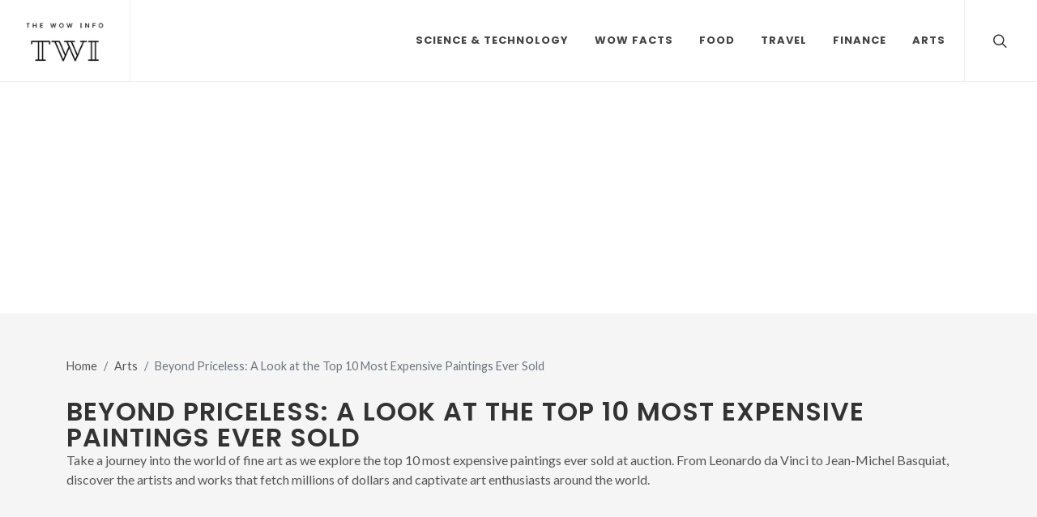

--- FILE ---
content_type: text/html; charset=utf-8
request_url: https://www.thewowinfo.com/arts/beyond-priceless-a-look-at-the-top-10-most-expensive-paintings-ever-sold/
body_size: 14807
content:
<!DOCTYPE html>
<html dir="ltr" lang="en-US">
<head>
    <script async crossorigin="anonymous" src="https://pagead2.googlesyndication.com/pagead/js/adsbygoogle.js?client=ca-pub-8361440704611418"></script>
<script async>    (function(c,l,a,r,i,t,y){        c[a]=c[a]||function(){(c[a].q=c[a].q||[]).push(arguments)};        t=l.createElement(r);t.async=1;t.src="https://www.clarity.ms/tag/"+i+"?ref=bwt";        y=l.getElementsByTagName(r)[0];y.parentNode.insertBefore(t,y);    })(window, document, "clarity", "script", "gx1jxod88e");</script>
<script async nonce="2dYUZ1bgZyh9AM7GZDRGMQ" src="https://fundingchoicesmessages.google.com/i/pub-8361440704611418?ers=1"></script>
<script async nonce="2dYUZ1bgZyh9AM7GZDRGMQ">(function() {function signalGooglefcPresent() {if (!window.frames['googlefcPresent']) {if (document.body) {const iframe = document.createElement('iframe'); iframe.style = 'width: 0; height: 0; border: none; z-index: -1000; left: -1000px; top: -1000px;'; iframe.style.display = 'none'; iframe.name = 'googlefcPresent'; document.body.appendChild(iframe);} else {setTimeout(signalGooglefcPresent, 0);}}}signalGooglefcPresent();})();</script>
<script defer src="/scripts/plugins.min.js"></script>
<script defer src="/scripts/functions.js"></script>
<script defer src="https://cdnjs.cloudflare.com/ajax/libs/jquery-ajax-unobtrusive/3.2.6/jquery.unobtrusive-ajax.min.js"></script>
<script src="https://cdnjs.cloudflare.com/ajax/libs/jquery/3.6.4/jquery.min.js"></script>
<link rel="icon" type="image/x-icon" href="/favicon.ico" />
<link rel="shortcut icon" type="image/x-icon" href="/favicon.ico" />

    <meta http-equiv="content-type" content="text/html; charset=utf-8" />
    <meta name='keywords' content="Top 10, Most Expensive Paintings, Top 10 Most Expensive Paintings, expensive paintings, paintings, Leonardo da Vinci, Paul Cézanne, Pablo Picasso, Amedeo Modigliani, Jackson Pollock, Willem de Kooning, Mark Rothko, Roy Lichtenstein, Jean-Michel Basquiat">
    <meta name='description' content="Top 10 Most Expensive Paintings Ever Sold">
    <meta name="author" content="thewowinfo.com" />
    <meta name="viewport" content="width=device-width, initial-scale=1" />


    <meta property='og:title' content="Top 10 Most Expensive Paintings Ever Sold">
    <meta property='og:type' content='article'>
    <meta property='og:url' content="https://www.thewowinfo.com/arts/beyond-priceless-a-look-at-the-top-10-most-expensive-paintings-ever-sold/">
    <meta property='og:image' content="https://ik.imagekit.io/imageserver/ytrbw5te/salvator-mundi.jpg?tr=w-1200,h-630,q-50">
    <meta property='og:site_name' content='thewowinfo.com'>
    <meta property='og:description' content="Top 10 Most Expensive Paintings Ever Sold">
    
    <!-- Twitter Meta Tags -->
  <meta name="twitter:card" content="summary_large_image">
  <meta property="twitter:domain" content="thewowinfo.com">
  <meta property="twitter:url" content="https://www.thewowinfo.com/arts/beyond-priceless-a-look-at-the-top-10-most-expensive-paintings-ever-sold/">
  <meta name="twitter:title" content="Top 10 Most Expensive Paintings Ever Sold">
  <meta name="twitter:description" content="Top 10 Most Expensive Paintings Ever Sold">
  <meta name="twitter:image" content="https://ik.imagekit.io/imageserver/ytrbw5te/salvator-mundi.jpg?tr=w-1200,h-630,q-50">
<!-- Twitter Meta Tags -->

    <link rel="stylesheet" type="text/css" href="https://fonts.googleapis.com/css?family=Lato:300,400,400i,700|Poppins:300,400,500,600,700|PT&#x2B;Serif:400,400i&amp;display=swap" />
    <link rel="stylesheet" type="text/css" href="/css/bootstrap.css" />
    <link rel="stylesheet" type="text/css" href="/css/style.css" />
    <link rel="stylesheet" type="text/css" href="/css/dark.css" />
    <link rel="stylesheet" type="text/css" href="/css/font-icons.css" />
    <link rel="stylesheet" type="text/css" href="/css/magnific-popup.css" />
    

    <link rel="stylesheet" type="text/css" href="/css/custom.css" />
    <meta name="viewport" content="width=device-width, initial-scale=1" />

    <title>Top 10 Most Expensive Paintings Ever Sold</title>
    <link rel="canonical" href="https://www.thewowinfo.com/arts/beyond-priceless-a-look-at-the-top-10-most-expensive-paintings-ever-sold/" />

    
</head>

<body class="stretched">

    <div id="wrapper" class="clearfix">


        <header id="header" class="full-header">
            <div id="header-wrap">
                <div class="container">
                    <div class="header-row">
                        <div id="logo">
                            <a href="/" class="standard-logo" data-dark-logo="https://ik.imagekit.io/imageserver/vy3pvkbj/twi_logo.png?tr=w-120"><img loading="lazy" src="https://ik.imagekit.io/imageserver/vy3pvkbj/twi_logo.png?tr=w-120" alt="Logo"></a>
                            <a href="/" class="retina-logo" data-dark-logo="https://ik.imagekit.io/imageserver/vy3pvkbj/twi_logo.png?tr=w-120"><img loading="lazy" src="https://ik.imagekit.io/imageserver/vy3pvkbj/twi_logo.png?tr=w-120" alt="Logo"></a>
                        </div>

                        <div class="header-misc">

                            <div id="top-search" class="header-misc-icon">
                                <a href="#" id="top-search-trigger"><i class="icon-line-search"></i><i class="icon-line-cross"></i></a>
                            </div>



                        </div>

                        <div id="primary-menu-trigger">
                            <svg class="svg-trigger" viewBox="0 0 100 100"><path d="m 30,33 h 40 c 3.722839,0 7.5,3.126468 7.5,8.578427 0,5.451959 -2.727029,8.421573 -7.5,8.421573 h -20"></path><path d="m 30,50 h 40"></path><path d="m 70,67 h -40 c 0,0 -7.5,-0.802118 -7.5,-8.365747 0,-7.563629 7.5,-8.634253 7.5,-8.634253 h 20"></path></svg>
                        </div>

                        <nav class="primary-menu">

                            <ul class="menu-container">
                                
                                <!--<li class="menu-item current"><a class="menu-link" href="#"><div>Home</div></a></li>-->
                                    <li class="menu-item"><a class="menu-link" href="/science-technology/"><div>Science &amp; Technology</div></a></li>
                                    <li class="menu-item"><a class="menu-link" href="/wow-facts/"><div>Wow Facts</div></a></li>
                                    <li class="menu-item"><a class="menu-link" href="/food/"><div>Food</div></a></li>
                                    <li class="menu-item"><a class="menu-link" href="/travel/"><div>Travel</div></a></li>
                                    <li class="menu-item"><a class="menu-link" href="/finance/"><div>Finance</div></a></li>
                                    <li class="menu-item"><a class="menu-link" href="/arts/"><div>Arts</div></a></li>
                                
                            </ul>

                        </nav>
                        <form class="top-search-form" action="/search" method="get">
                            <input type="text" name="keyword" class="form-control" value="" placeholder="Type &amp; Hit Enter.." autocomplete="off">
                        </form>
                    </div>
                </div>
            </div>
            <div class="header-wrap-clone"></div>
        </header>
        
         <div class="container clearfix">
<!-- Master Below Header v2 -->
<ins class="adsbygoogle"
     style="display:inline-block;width:1200px;height:90px"
     data-ad-client="ca-pub-8361440704611418"
     data-ad-slot="2335502538"></ins>
<script>
     (adsbygoogle = window.adsbygoogle || []).push({});
</script>
</div> 


        <section id="page-title">

            <div class="container clearfix" style=" margin-bottom: 20px; ">
               
               <ol class="breadcrumb">

                        <li class="breadcrumb-item"><a href="/">Home</a></li>
                        <li class="breadcrumb-item"><a href="/arts/">Arts</a></li>
                    <li class="breadcrumb-item active" aria-current="page">Beyond Priceless: A Look at the Top 10 Most Expensive Paintings Ever Sold</li>

                </ol>
                
                
            </div>
             <div class="container clearfix">
                 <h1>Beyond Priceless: A Look at the Top 10 Most Expensive Paintings Ever Sold</h1>
                  </div>
                 
            <div class="container clearfix">
                <p>Take a journey into the world of fine art as we explore the top 10 most expensive paintings ever sold at auction. From Leonardo da Vinci to Jean-Michel Basquiat, discover the artists and works that fetch millions of dollars and captivate art enthusiasts around the world.</p>
            </div>



        </section>
        
         <div class="container clearfix">
        <!-- Below Title Blog Item and List v2 -->
<ins class="adsbygoogle"
     style="display:block"
     data-ad-client="ca-pub-8361440704611418"
     data-ad-slot="1952359158"
     data-ad-format="auto"
     data-full-width-responsive="true"></ins>
<script>
     (adsbygoogle = window.adsbygoogle || []).push({});
</script>
        </div> 
        <section id="content">
            <div class="content-wrap">
                <div class="container clearfix">

                    <div class="row gutter-40 col-mb-80">

                        <div class="postcontent col-lg-9">

                            
<style>

.sensitive-img {
  filter: saturate(0) blur(7px);
}
.single-post .entry-image img{ display: none}
</style>
<article data-clarity-region="article" id="Article-Main">
    
<div class="single-post mb-0">

    <div class="entry clearfix">
        
        <div class="entry-content" style="margin-bottom: 10px">
            <!-- ShareThis BEGIN -->
            <div class="sharethis-inline-share-buttons"></div>
            <!-- ShareThis END -->
        </div>
        
        <div class="entry-image">
            <a href="https://ik.imagekit.io/imageserver/ytrbw5te/salvator-mundi.jpg?tr=q-50" data-lightbox="image">
            <img loading="lazy" class="blurreds" src="https://ik.imagekit.io/imageserver/ytrbw5te/salvator-mundi.jpg?tr=q-50" alt="Beyond Priceless: A Look at the Top 10 Most Expensive Paintings Ever Sold">
            <span>[Click image to zoom]</span>
            </a>
        </div>
        
        
         <div class="entry-content">
            <!-- Below Article Main Image v2 -->
<ins class="adsbygoogle"
     style="display:block"
     data-ad-client="ca-pub-8361440704611418"
     data-ad-slot="8468885792"
     data-ad-format="auto"
     data-full-width-responsive="true"></ins>
<script>
     (adsbygoogle = window.adsbygoogle || []).push({});
</script>
        </div> 
        <div class="entry-content mt-0">
            
<p>Art is a universal language that speaks volumes about the human experience. The beauty, creativity, and expression captured within a painting can transport us to different worlds, inspire emotions we never knew existed, and leave us in awe of the talent that created it. For centuries, the value of art has been a topic of great discussion, and it's not uncommon to see paintings fetch millions of dollars at auction. In this blog, we will take a closer look at the top 10 most expensive paintings ever sold and what makes them so valuable.</p>
<ol class="card-layout-wn">
<li>
<p><strong>"Salvator Mundi" by Leonardo da Vinci</strong> - $450.3 million (sold in 2017) One of the most famous and mysterious painters in history, Leonardo da Vinci, takes the top spot with his painting "Salvator Mundi." This piece is a portrait of Jesus Christ holding a crystal orb and blessing with his right hand. Its origins and history have been the subject of great debate, adding to its allure.</p>
<figure><a href="/media/ytrbw5te/salvator-mundi.jpg" data-lightbox="image"><img loading="lazy" alt="&quot;Salvator Mundi&quot; by Leonardo da Vinci" src="/media/ytrbw5te/salvator-mundi.jpg?rmode=max&amp;height=500" data-caption="&quot;Salvator Mundi&quot; by Leonardo da Vinci" width="340" height="500"> </a>
<figcaption>"Salvator Mundi" by Leonardo da Vinci</figcaption>
</figure>
<br>
<p></p>

<li>
<p><strong>"Interchange" by Willem de Kooning </strong>- $300 million (sold in 2015) Willem de Kooning's "Interchange" is an abstract expressionist painting that combines bold colors, textures, and lines. Its unique style and the fact that it's one of de Kooning's largest works make it a valuable piece in the world of art.</p>
<figure><a href="/media/yo2bpxjt/interchange.jpg" data-lightbox="image"><img loading="lazy" alt="&quot;Interchange&quot; by Willem de Kooning" src="/media/yo2bpxjt/interchange.jpg?rmode=max&amp;width=296&amp;height=335" data-caption="&quot;Interchange&quot; by Willem de Kooning" width="296" height="335"> </a>
<figcaption>"Interchange" by Willem de Kooning</figcaption>
</figure>
<br>
<p></p>

<li>
<p>"<strong>The Card Players" by Paul Cézanne</strong> - $250 million (sold in 2011) Paul Cézanne's "The Card Players" is a series of five paintings depicting French peasants playing cards. This particular painting is the most expensive of the series and features two players in a somber and introspective moment.</p>
<figure><a href="/media/cbud5gcj/cardplayers.jpg" data-lightbox="image"><img loading="lazy" alt="&quot;The Card Players&quot; by Paul Cézanne" src="/media/cbud5gcj/cardplayers.jpg?rmode=max&amp;width=500" data-caption="&quot;The Card Players&quot; by Paul Cézanne" width="500" height="410"> </a>
<figcaption>"The Card Players" by Paul Cézanne</figcaption>
</figure>
<br>
<p></p>

<li>
<p><strong>"Nafea Faa Ipoipo (When Will You Marry?)" by Paul Gauguin</strong> - $210 million (sold in 2015) Paul Gauguin's "Nafea Faa Ipoipo" is a vibrant painting of two Tahitian women sitting on the ground with tropical flowers surrounding them. Its vivid colors and exotic subject matter have made it a highly sought-after piece in the art world.</p>
<figure><a href="/media/2ufjedaw/nafea_faa_ipoipo.jpg" data-lightbox="image"><img loading="lazy" alt="&quot;Nafea Faa Ipoipo (When Will You Marry?)&quot; by Paul Gauguin" src="/media/2ufjedaw/nafea_faa_ipoipo.jpg?rmode=max&amp;height=500" data-caption="&quot;Nafea Faa Ipoipo (When Will You Marry?)&quot; by Paul Gauguin" width="377" height="500"> </a>
<figcaption>"Nafea Faa Ipoipo (When Will You Marry?)" by Paul Gauguin</figcaption>
</figure>
<br>
<p></p>

<li>
<p><strong>"Number 17A" by Jackson Pollock</strong> - $200 million (sold in 2016) Jackson Pollock's "Number 17A" is a classic example of his signature drip painting style. The painting is made up of layers of dripped and splattered paint, creating a chaotic yet beautiful composition.</p>
<figure><a href="/media/dughson2/number-17a.jpg" data-lightbox="image"><img loading="lazy" alt="&quot;Number 17A&quot; by Jackson Pollock" src="/media/dughson2/number-17a.jpg?rmode=max&amp;width=361&amp;height=276" data-caption="&quot;Number 17A&quot; by Jackson Pollock" width="361" height="276"> </a>
<figcaption>"Number 17A" by Jackson Pollock</figcaption>
</figure>
<br>
<p></p>
</li><ins class='adsbygoogle' style='display:block; text-align:center;' data-ad-layout='in-article' data-ad-format='fluid' data-ad-client='ca-pub-8361440704611418' data-ad-slot='8033755611'></ins> <script> (adsbygoogle = window.adsbygoogle || []).push({}); </script>
<li>
<p><strong>"No. 6 (Violet, Green and Red)" by Mark Rothko</strong> - $186 million (sold in 2014) Mark Rothko's "No. 6 (Violet, Green and Red)" is a large-scale abstract painting featuring vibrant colors and floating rectangles. Its striking simplicity and use of color make it a standout piece in the art world.</p>
<figure><a href="/media/ef2codp2/no_6.jpg" data-lightbox="image"><img loading="lazy" alt="&quot;No. 6 (Violet, Green and Red)&quot; by Mark Rothko" src="/media/ef2codp2/no_6.jpg?rmode=max&amp;width=242&amp;height=412" data-caption="&quot;No. 6 (Violet, Green and Red)&quot; by Mark Rothko" width="242" height="412"> </a>
<figcaption>"No. 6 (Violet, Green and Red)" by Mark Rothko</figcaption>
</figure>
<br>
<p></p>

<li>
<p><strong>"Les Femmes d'Alger (Version 'O')" by Pablo Picasso </strong>- $179 million (sold in 2015) Pablo Picasso's "Les Femmes d'Alger (Version 'O')" is part of a series of paintings inspired by Eugene Delacroix's "Women of Algiers." This particular painting features vibrant colors and abstract forms, and its connection to Delacroix's famous work adds to its value.</p>
<figure><a href="/media/n0divfag/les_femmes.jpg" data-lightbox="image"><img loading="lazy" alt="&quot;Les Femmes d'Alger (Version 'O')&quot; by Pablo Picasso" src="/media/n0divfag/les_femmes.jpg?rmode=max&amp;width=400&amp;height=249" data-caption="&quot;Les Femmes d'Alger (Version 'O')&quot; by Pablo Picasso" width="400" height="249"> </a>
<figcaption>"Les Femmes d'Alger (Version 'O')" by Pablo Picasso</figcaption>
</figure>
<br>
<p></p>

<li>
<p><strong>"Nu Couché" by Amedeo Modigliani</strong> - $170.4 million (sold in 2015) Amedeo Modigliani's "Nu Couché" is a sensuous painting of a reclining nude woman. The painting's elongated form and simplified features reflect Modigliani's distinctive style and make it a coveted piece in the art world.</p>
<figure><a href="/media/0ecn4tcm/nu_couché.jpg" data-lightbox="image"><img loading="lazy" class="sensitive-img" alt="&quot;Nu Couché&quot; by Amedeo Modigliani" src="/media/0ecn4tcm/nu_couché.jpg?rmode=max&amp;width=405&amp;height=255" data-caption="&quot;Nu Couché&quot; by Amedeo Modigliani" width="405" height="255"> </a>
<figcaption>"Nu Couché" by Amedeo Modigliani</figcaption>
</figure>
<button id="btn-sensitive-show" class="btn btn-secondary">Show Sensitive Image</button> <br>
<p></p>

<li>
<p><strong>"Masterpiece" by Roy Lichtenstein</strong> - $165 million (sold in 2017) Roy Lichtenstein's "Masterpiece" is a pop art painting that features a comic book-style image of a woman looking through a keyhole. The painting's bright colors, bold lines, and humorous subject matter have made it a popular piece among collectors.</p>
<figure><a href="/media/xxabgrb1/masteripiece.jpg" data-lightbox="image"><img loading="lazy" alt="&quot;Masterpiece&quot; by Roy Lichtenstein" src="/media/xxabgrb1/masteripiece.jpg?rmode=max&amp;width=316&amp;height=316" data-caption="&quot;Masterpiece&quot; by Roy Lichtenstein" width="316" height="316"> </a>
<figcaption>"Masterpiece" by Roy Lichtenstein</figcaption>
</figure>
<br>
<p></p>

<li>
<p><strong>"Untitled" by Jean-Michel Basquiat</strong> - $110.5 million (sold in 2017) Jean-Michel Basquiat's "Untitled" is a colorful and expressive painting that combines text, imagery, and abstract forms. Basquiat's unique style and personal story have made his works highly sought after in the art world, and "Untitled" is no exception.</p>
<figure><a href="/media/03rncuyg/untitled1982basquiat.jpg" data-lightbox="image"><img loading="lazy" alt="&quot;Untitled&quot; by Jean-Michel Basquiat" src="/media/03rncuyg/untitled1982basquiat.jpg?rmode=max&amp;width=270&amp;height=285" data-caption="&quot;Untitled&quot; by Jean-Michel Basquiat" width="270" height="285"> </a>
<figcaption>"Untitled" by Jean-Michel Basquiat</figcaption>
</figure>
<br>
<p></p>
</li><ins class='adsbygoogle' style='display:block; text-align:center;' data-ad-layout='in-article' data-ad-format='fluid' data-ad-client='ca-pub-8361440704611418' data-ad-slot='8033755611'></ins> <script> (adsbygoogle = window.adsbygoogle || []).push({}); </script>
</ol>
<p>Easy to visualize table:</p>
<div class="table-responsive">
<table class="table table-stripped table-hover">
<thead>
<tr>
<th>Painting Title</th>
<th>Artist</th>
<th>Sale Price (USD)</th>
<th>Year Sold</th>
</tr>
</thead>
<tbody>
<tr>
<td>Salvator Mundi</td>
<td>Leonardo da Vinci</td>
<td>$450.3 million</td>
<td>2017</td>
</tr>
<tr>
<td>Interchange</td>
<td>Willem de Kooning</td>
<td>$300 million</td>
<td>2015</td>
</tr>
<tr>
<td>The Card Players</td>
<td>Paul Cézanne</td>
<td>$250 million</td>
<td>2011</td>
</tr>
<tr>
<td>Number 17A</td>
<td>Jackson Pollock</td>
<td>$200 million</td>
<td>2016</td>
</tr>
<tr>
<td>No. 6 (Violet, Green and Red)</td>
<td>Mark Rothko</td>
<td>$186 million</td>
<td>2014</td>
</tr>
<tr>
<td>Portrait of Adele Bloch-Bauer II</td>
<td>Gustav Klimt</td>
<td>$150 million</td>
<td>2016</td>
</tr>
<tr>
<td>Les Femmes d'Alger (Version 'O')</td>
<td>Pablo Picasso</td>
<td>$179.4 million</td>
<td>2015</td>
</tr>
<tr>
<td>Nu Couché</td>
<td>Amedeo Modigliani</td>
<td>$170.4 million</td>
<td>2015</td>
</tr>
<tr>
<td>Masterpiece</td>
<td>Roy Lichtenstein</td>
<td>$165 million</td>
<td>2017</td>
</tr>
<tr>
<td>Untitled</td>
<td>Jean-Michel Basquiat</td>
<td>$110.5 million</td>
<td>2017</td>
</tr>
</tbody>
</table>
</div>
<p><strong>Bonus:</strong> here are some <strong>fun facts</strong> about the top 10 most expensive paintings ever sold:</p>
<ol>
<li>
<p>"Salvator Mundi" by Leonardo da Vinci - The painting's history includes a journey through the hands of various royal collectors and even being used as a tablecloth in the 18th century.</p>

<li>
<p>"Interchange" by Willem de Kooning - The painting was once owned by media mogul David Geffen, who sold it for $20 million in 1989. He then bought it back in 2006 for $63.5 million, only to sell it again in 2015 for $300 million.</p>

<li>
<p>"The Card Players" by Paul Cézanne - The painting is actually one of five versions of "The Card Players" that Cézanne painted between 1890 and 1895.</p>

<li>
<p>"Number 17A" by Jackson Pollock - The painting's size is actually smaller than some of Pollock's more famous works, such as "Mural" which he created for Peggy Guggenheim's New York City townhouse.</p>

<li>
<p>"No. 6 (Violet, Green and Red)" by Mark Rothko - The painting is part of a series of paintings Rothko created for the Four Seasons restaurant in New York City's Seagram Building.</p>
</li><ins class='adsbygoogle' style='display:block; text-align:center;' data-ad-layout='in-article' data-ad-format='fluid' data-ad-client='ca-pub-8361440704611418' data-ad-slot='8033755611'></ins> <script> (adsbygoogle = window.adsbygoogle || []).push({}); </script>
<li>
<p>"Portrait of Adele Bloch-Bauer II" by Gustav Klimt - The painting was part of a restitution case that lasted for over a decade after it was discovered that it had been stolen from its rightful owner by the Nazis during World War II.</p>

<li>
<p>"Les Femmes d'Alger (Version 'O')" by Pablo Picasso - The painting's sale in 2015 set a record for the most expensive artwork ever sold at auction.</p>

<li>
<p>"Nu Couché" by Amedeo Modigliani - The painting's subject matter caused a scandal when it was first exhibited in Paris in 1917, leading to its removal from the exhibition.</p>

<li>
<p>"Masterpiece" by Roy Lichtenstein - The painting's title is a nod to the fact that it was created as part of a series of paintings based on works by famous artists such as Picasso and Matisse.</p>

<li>
<p>"Untitled" by Jean-Michel Basquiat - The painting was originally sold for $19,000 in 1984 and was then sold again in 2017 for over $110 million. This increase in value is a testament to Basquiat's growing influence on the art world.</p>

</ol>
<p>Conclusion:</p>
<p>The top 10 most expensive paintings ever sold represent some of the most significant works of art in history. These pieces are not just valuable for their price tag, but also for the emotions, ideas, and creativity they inspire. From Leonardo da Vinci to Jean-Michel Basquiat, the artists behind these works continue to captivate audiences with their talent and vision. Whether you're an art enthusiast or simply someone who appreciates beauty and creativity, these paintings are a testament to the power of art to transcend time and space.</p>                
                <div class="tagcloud clearfix">
                        <a href="/search?keyword=Art" rel="nofollow">Art</a>
                        <a href="/search?keyword=WowFacts" rel="nofollow">WowFacts</a>
                </div>

 </div>
        <div class="clear"></div>
           
            
    </div>
</div>
</article>

<div class="col-12">
    <div id="disqus_thread"></div>
<script>    
    var PAGE_URL = window.location.href;
    var PAGE_IDENTIFIER = 2266;
    var disqus_config = function () {
        this.page.url = PAGE_URL; 
        this.page.identifier = PAGE_IDENTIFIER; 
    };
   
    (function() {
        // Create script element
        var d = document, s = d.createElement('script');
        s.src = 'https://thewowinfo.disqus.com/embed.js';
        s.setAttribute('data-timestamp', +new Date());      
        s.async = true;  
        (d.head || d.body).appendChild(s);
    })();
</script>

</div>

<div class="col-12">
                <div id="disqus_recommendations"></div>
                <script> 
(function() { 
var d = document, s = d.createElement('script'); 
s.src = 'https://thewowinfo.disqus.com/recommendations.js'; s.setAttribute('data-timestamp', +new Date()); s.async = true;
(d.head || d.body).appendChild(s);
})();
</script>
                </div>
    

<div class="col-12">
    <div class="fancy-title title-border"><h3>Discover More</h3></div>
    <div class="row posts-md col-mb-30" id="blogListing">
    </div>
    <div class="mb-10"><br/></div>
    <div class="container clearfix">
        <div class="entry-content mt-0">
            


    <div class="row">
        <div class="col-lg-12 bottommargin">

            <div class="row col-mb-50">

                <div class="col-12">

                    <div class="fancy-title title-border">
                        <h3>Most Viewed</h3>
                    </div>

                                <div class="posts-md featured-first">
                                    <div class="entry row mb-5 ">
                                        <div class="col-md-3">
                                            <div class="entry-image">
                                                <a href="/music/top-10-christmas-carols-to-fill-your-holidays-with-joy/"><img loading="lazy" src="https://ik.imagekit.io/imageserver/3okl3ei4/top-10-christmas-carols.webp?tr=w-400" alt="Top 10 Christmas Carols to Fill Your Holidays with Joy"></a>
                                            </div>
                                        </div>
                                        <div class="col-md-9 mt-3 mt-md-0">
                                            <div class="entry-title title-sm nott">
                                                <h3><a href="/music/top-10-christmas-carols-to-fill-your-holidays-with-joy/">Top 10 Christmas Carols to Fill Your Holidays with Joy</a></h3>
                                            </div>
                                            <div class="entry-meta">
                                                <ul>
                                                    <li><i class="icon-calendar3"></i> 12/21/2024 7:31:01 AM</li>
                                                        <li><a href="#"><i class="icon-user"></i> TWI Admin </a></li>

                                                    <li>
                                                        <i class="icon-folder-open"></i>
                                                                <a href="/search?keyword=music" rel="nofollow">Music</a>
                                                                <a href="/search?keyword=christmas" rel="nofollow">Christmas</a>
                                                                <a href="/search?keyword=holiday" rel="nofollow">Holiday</a>
                                                                <a href="/search?keyword=Featured" rel="nofollow">Featured</a>
                                                    </li>

                                                </ul>
                                            </div>
                                            <div class="entry-content">
                                                <p>Christmas is a season of joy, love, and traditions. And what better way to get into the holiday spirit than through timeless carols? These musical gems have been bringing people together for generations. Here’s our ranked list of the <strong>Top 10 Christmas Caro&hellip;</strong></p>
                                                <a href="/music/top-10-christmas-carols-to-fill-your-holidays-with-joy/" class="more-link">Read More</a>
                                            </div>
                                        </div>
                                    </div>
                                </div>
                            <div class="container clearfix pb-3">
                           <!-- Featured Block Wide Banner v2 -->
<ins class="adsbygoogle"
     style="display:inline-block;width:1200px;height:90px"
     data-ad-client="ca-pub-8361440704611418"
     data-ad-slot="3405041627"></ins>
<script>
     (adsbygoogle = window.adsbygoogle || []).push({});
</script>
</div> 
                            <div class="posts-sm row col-mb-30 featured-item-list">
                                    <div class="entry col-md-6">
                                        <div class="grid-inner row g-0">
                                            <div class="col-auto">
                                                <div class="entry-image">
                                                    <a href="/travel/10-fascinating-natural-events-that-people-travel-to-see/"><img loading="lazy" src="https://ik.imagekit.io/imageserver/1hllcsxm/the-icebergs-of-antarctica.jpg?tr=w-100" alt="10 Fascinating Natural Events that People Travel to See"></a>
                                                </div>
                                            </div>
                                            <div class="col ps-3">
                                                <div class="entry-title">
                                                    <h4><a href="/travel/10-fascinating-natural-events-that-people-travel-to-see/">10 Fascinating Natural Events that People Travel to See</a></h4>
                                                </div>
                                                <div class="entry-meta">
                                                    <ul>
                                                        <li><i class="icon-calendar3"></i> 4/22/2023 6:59:06 AM</li>

                                                        <li>
                                                            <i class="icon-folder-open"></i>
                                                                    <a href="/search?keyword=Travel" rel="nofollow">Travel</a>
                                                                    <a href="/search?keyword=WowFacts" rel="nofollow">WowFacts</a>
                                                                    <a href="/search?keyword=Featured" rel="nofollow">Featured</a>
                                                        </li>
                                                    </ul>
                                                </div>
                                            </div>
                                        </div>
                                    </div>
                                    <div class="entry col-md-6">
                                        <div class="grid-inner row g-0">
                                            <div class="col-auto">
                                                <div class="entry-image">
                                                    <a href="/travel/lights-camera-travel-tourist-places-that-became-popular-worldwide-due-to-movies/"><img loading="lazy" src="https://ik.imagekit.io/imageserver/v12pxeq4/neuschwanstein-castle.jpg?tr=w-100" alt="Lights, Camera, Travel: Tourist Places that became Popular Worldwide due to Movies"></a>
                                                </div>
                                            </div>
                                            <div class="col ps-3">
                                                <div class="entry-title">
                                                    <h4><a href="/travel/lights-camera-travel-tourist-places-that-became-popular-worldwide-due-to-movies/">Lights, Camera, Travel: Tourist Places that became Popular Worldwide due to Movies</a></h4>
                                                </div>
                                                <div class="entry-meta">
                                                    <ul>
                                                        <li><i class="icon-calendar3"></i> 5/12/2023 9:52:50 AM</li>
                                                            <li><a href="#"><i class="icon-user"></i> TWI Admin </a></li>

                                                        <li>
                                                            <i class="icon-folder-open"></i>
                                                                    <a href="/search?keyword=WowFacts" rel="nofollow">WowFacts</a>
                                                                    <a href="/search?keyword=Travel" rel="nofollow">Travel</a>
                                                                    <a href="/search?keyword=Movies" rel="nofollow">Movies</a>
                                                                    <a href="/search?keyword=Featured" rel="nofollow">Featured</a>
                                                        </li>
                                                    </ul>
                                                </div>
                                            </div>
                                        </div>
                                    </div>
                                    <div class="entry col-md-6">
                                        <div class="grid-inner row g-0">
                                            <div class="col-auto">
                                                <div class="entry-image">
                                                    <a href="/travel/romantic-getaways-top-15-honeymoon-destinations/"><img loading="lazy" src="https://ik.imagekit.io/imageserver/wyejfvrp/hm-m2.jpg?tr=w-100" alt="Romantic Getaways: Top 15 Honeymoon Destinations"></a>
                                                </div>
                                            </div>
                                            <div class="col ps-3">
                                                <div class="entry-title">
                                                    <h4><a href="/travel/romantic-getaways-top-15-honeymoon-destinations/">Romantic Getaways: Top 15 Honeymoon Destinations</a></h4>
                                                </div>
                                                <div class="entry-meta">
                                                    <ul>
                                                        <li><i class="icon-calendar3"></i> 5/5/2023 8:41:48 PM</li>

                                                        <li>
                                                            <i class="icon-folder-open"></i>
                                                                    <a href="/search?keyword=Travel" rel="nofollow">Travel</a>
                                                                    <a href="/search?keyword=Featured" rel="nofollow">Featured</a>
                                                        </li>
                                                    </ul>
                                                </div>
                                            </div>
                                        </div>
                                    </div>
                                    <div class="entry col-md-6">
                                        <div class="grid-inner row g-0">
                                            <div class="col-auto">
                                                <div class="entry-image">
                                                    <a href="/lifestyle/the-top-10-most-expensive-yachts-in-the-world/"><img loading="lazy" src="https://ik.imagekit.io/imageserver/qr4mkh3l/flying-fox.jpg?tr=w-100" alt="The Top 10 Most Expensive Yachts in the World"></a>
                                                </div>
                                            </div>
                                            <div class="col ps-3">
                                                <div class="entry-title">
                                                    <h4><a href="/lifestyle/the-top-10-most-expensive-yachts-in-the-world/">The Top 10 Most Expensive Yachts in the World</a></h4>
                                                </div>
                                                <div class="entry-meta">
                                                    <ul>
                                                        <li><i class="icon-calendar3"></i> 5/14/2023 7:28:34 PM</li>
                                                            <li><a href="#"><i class="icon-user"></i> TWI Admin </a></li>

                                                        <li>
                                                            <i class="icon-folder-open"></i>
                                                                    <a href="/search?keyword=Travel" rel="nofollow">Travel</a>
                                                                    <a href="/search?keyword=Luxury" rel="nofollow">Luxury</a>
                                                                    <a href="/search?keyword=Featured" rel="nofollow">Featured</a>
                                                        </li>
                                                    </ul>
                                                </div>
                                            </div>
                                        </div>
                                    </div>
                                    <div class="entry col-md-6">
                                        <div class="grid-inner row g-0">
                                            <div class="col-auto">
                                                <div class="entry-image">
                                                    <a href="/travel/the-best-beaches-in-the-world-a-guide-to-paradise/"><img loading="lazy" src="https://ik.imagekit.io/imageserver/ctjdjfk0/anse-intendance-seychelles.jpg?tr=w-100" alt="The Best Beaches in the World: A Guide to Paradise"></a>
                                                </div>
                                            </div>
                                            <div class="col ps-3">
                                                <div class="entry-title">
                                                    <h4><a href="/travel/the-best-beaches-in-the-world-a-guide-to-paradise/">The Best Beaches in the World: A Guide to Paradise</a></h4>
                                                </div>
                                                <div class="entry-meta">
                                                    <ul>
                                                        <li><i class="icon-calendar3"></i> 4/28/2023 11:16:15 AM</li>
                                                            <li><a href="#"><i class="icon-user"></i> TWI Admin </a></li>

                                                        <li>
                                                            <i class="icon-folder-open"></i>
                                                                    <a href="/search?keyword=Travel" rel="nofollow">Travel</a>
                                                                    <a href="/search?keyword=Featured" rel="nofollow">Featured</a>
                                                        </li>
                                                    </ul>
                                                </div>
                                            </div>
                                        </div>
                                    </div>
                                    <div class="entry col-md-6">
                                        <div class="grid-inner row g-0">
                                            <div class="col-auto">
                                                <div class="entry-image">
                                                    <a href="/fashion/diamonds-are-forever-a-sparkling-history-of-love-luxury-and-timeless-gemstone/"><img loading="lazy" src="https://ik.imagekit.io/imageserver/2djdc3pj/diamonds.jpg?tr=w-100" alt="Diamonds are Forever: A Sparkling History of Love, Luxury, and Timeless Gemstone"></a>
                                                </div>
                                            </div>
                                            <div class="col ps-3">
                                                <div class="entry-title">
                                                    <h4><a href="/fashion/diamonds-are-forever-a-sparkling-history-of-love-luxury-and-timeless-gemstone/">Diamonds are Forever: A Sparkling History of Love, Luxury, and Timeless Gemstone</a></h4>
                                                </div>
                                                <div class="entry-meta">
                                                    <ul>
                                                        <li><i class="icon-calendar3"></i> 5/13/2023 5:23:01 PM</li>
                                                            <li><a href="#"><i class="icon-user"></i> TWI Admin </a></li>

                                                        <li>
                                                            <i class="icon-folder-open"></i>
                                                                    <a href="/search?keyword=History" rel="nofollow">History</a>
                                                                    <a href="/search?keyword=WowFacts" rel="nofollow">WowFacts</a>
                                                                    <a href="/search?keyword=Fashion" rel="nofollow">Fashion</a>
                                                                    <a href="/search?keyword=Featured" rel="nofollow">Featured</a>
                                                        </li>
                                                    </ul>
                                                </div>
                                            </div>
                                        </div>
                                    </div>
                            </div>
                </div>
                
                
                

            </div>
        </div>
    </div>

        </div>
    </div>
</div>



<div class="center d-none" id="dvLoadMore">
    <a href="javascript:;" id="btnLoadMore" class="button button-full button-dark button-rounded load-next-portfolio">Discover More...</a>
</div>

<div class="page-load-status" id="dvEndOfContent" style="display: none;">
    <div class="alert alert-warning center infinite-scroll-last mx-auto" style="max-width: 20rem; display: block;">Great job! You're expanding your knowledge</div>
</div>




<script>
    var pageIndex = 0;
    var maxIndex = 9;
   
    function BindPagerLinks() {
        $(".pagination .page-item").on("click", function() {
            var listing = $(this).attr("data-list");
            var page = $(this).attr("data-page");

            $.ajax({
                //url: "/BlogFeed/GetBlogsByCategory",
                url: "/umbraco/surface/BlogFeed/DiscoverMoreByCategory",
                type: "get",
                data: {
                    listing: listing,
                    page: page
                },
                success: function(response) {
                    $("#blogListing").html(response);
                    BindPagerLinks();
                    $('html, body').animate({
                        scrollTop: $("#blogListing").offset().top - 200
                    }, 1000);
                },
                error: function(xhr) {
                    alert("Error fetching data.");
                    console.log(xhr);
                }
            });
        });
    }

    function GetMoreData(pageindex) {

        var listing = 2265;
        var page = pageindex;

        $.ajax({
            //url: "/BlogFeed/GetBlogsByCategory",
            url: "/umbraco/surface/BlogFeed/DiscoverMoreByCategory",
            type: "get",
            data: {
                listing: listing,
                page: page
            },
            success: function(response) {
                $("#blogListing").append(response);
                ExcludeCurrentBlog();
                //BindPagerLinks();
            },
            error: function(xhr) {
                alert("Error fetching data.");
                console.log(xhr);
            }
        });

    }

    function LoadMoreTrigger() {
        if (maxIndex <= pageIndex) {
            $("#dvLoadMore").hide();
            $("#dvEndOfContent").show();
            return false;
        }
        pageIndex++;
        GetMoreData(pageIndex);
        return false;
    }

    $(function() {
        BindPagerLinks();
        $("#btnLoadMore").on("click", function() {
            return LoadMoreTrigger();
        });
        //localStorage.removeItem('modalShown');
    });


    $(window).scroll(function() {
        var hT = $('#btnLoadMore').offset().top,
            hH = $('#btnLoadMore').outerHeight(),
            wH = $(window).height(),
            wS = $(this).scrollTop();
        if (wS > (hT + hH - wH)) {
            LoadMoreTrigger();
        }
    });
    


    function ExcludeCurrentBlog(){
        var pageTitle = $('#page-title  h1').text(); 
  $('#blogListing').find('h3').each(function() { 
    if ($(this).text() === pageTitle) {
      $(this).closest('.entry').remove(); 
    }
  });
    }
</script>

<script>
$(document).ready(function(){   
  $('#btn-sensitive-show').click(function(){
    var allow = confirm("Are you 18 years or older");
    if(allow ){ $('.sensitive-img').css('filter', 'none');}
   return false;
  });
});

$(function(){
    if($(".blurred").length > 0){
    let imgurl = $(".blurred").attr("src");
    imgurl = imgurl.replace(/\?tr=bl-6/g, "");
    $(".blurred").attr("src",imgurl);
    }
    
});
</script>

<div id="ArticleProgressBar"></div>
<style>
    #ArticleProgressBar {
    width: 0;
    height: 4px;
    position: fixed;
    top: 0;
    left: 0;
    right: 0;
    z-index: 999;
    background-color: #1ABC9C;
}

ins[data-anchor-shown]{
    z-index: 2147483640 !important;
}

#ArticleProgressBar{
    z-index: 2147483647 !important;
}

@media (max-width: 600px)
{
#wrapper{
    overflow: scroll;
}
}

</style>
<script>
    $(function(){
        //Article-Main
        var targetEle = document.getElementById('wrapper');
    if (targetEle == null) return;

    var targetHeight = Math.max(
      targetEle.scrollHeight,
      targetEle.offsetHeight,
      targetEle.clientHeight
    );
    var articleView = null;

    function setScrollReadingBar() {
      targetHeight = Math.max(
        targetEle.scrollHeight,
        targetEle.offsetHeight,
        targetEle.clientHeight
      );
      articleView = {
        top:
          targetEle.offsetTop > 0
            ? targetEle.offsetTop
            : targetEle.offsetTop + (window.innerWidth > 1024 ? 84 : 48),
        bottom:
          (targetEle.offsetTop > 0
            ? targetEle.offsetTop
            : targetEle.offsetTop + (window.innerWidth > 1024 ? 84 : 48)) +
          targetHeight,
        height: targetHeight,
      };
      
    }
    setScrollReadingBar();
    setTimeout(() => {
      setScrollReadingBar();
    }, 2000);

    window.addEventListener("resize", () => {
      setScrollReadingBar();
    });

    window.addEventListener("scroll", () => {
      var scrollTop =
        window.pageYOffset ||
        document.documentElement.scrollTop ||
        document.body.scrollTop;
      var body = document.body,
        html = document.documentElement;

      var progress = 0;
      if (scrollTop >= articleView.top && scrollTop <= articleView.bottom) {
        progress = Math.round(
          ((scrollTop - articleView.top) /
            (articleView.height - html.clientHeight)) *
            100
        );
      }

      if (progress > 92) progress = 100;
      document.getElementById(
        "ArticleProgressBar"
      ).style.width = `${progress}%`;
    });
    });
</script>



                        </div>

                        <div class="sidebar col-lg-3">
                            

<div class="sidebar-widgets-wrap">

    
    <div class="widget clearfix">

        <div class="tabs mb-0 clearfix" id="sidebar-tabs">

            <ul class="tab-nav clearfix">
                <li><a href="#tabs-1">Popular</a></li>
                <li><a href="#tabs-2">Recent</a></li>
            </ul>

            <div class="tab-container">
                

                    <div class="tab-content clearfix" id="tabs-1">

                        <div class="posts-sm row col-mb-30" id="popular-post-list-sidebar">
                                <div class="entry col-12">
                                    <div class="grid-inner row g-0">
                                        <div class="col-auto">
                                            <div class="entry-image">
                                                <a href="/tools/compound-interest-calculator/"><img loading="lazy" src="https://ik.imagekit.io/imageserver/vzllevlw/3353181.jpg?tr=w-100" alt="Compound Interest Calculator"></a>
                                            </div>
                                        </div>
                                        <div class="col ps-3">
                                            <div class="entry-title">
                                                <h4><a href="/tools/compound-interest-calculator/">Compound Interest Calculator</a></h4>
                                            </div>

                                        </div>
                                    </div>
                                </div>
                                <div class="entry col-12">
                                    <div class="grid-inner row g-0">
                                        <div class="col-auto">
                                            <div class="entry-image">
                                                <a href="/music/top-10-christmas-carols-to-fill-your-holidays-with-joy/"><img loading="lazy" src="https://ik.imagekit.io/imageserver/3okl3ei4/top-10-christmas-carols.webp?tr=w-100" alt="Top 10 Christmas Carols to Fill Your Holidays with Joy"></a>
                                            </div>
                                        </div>
                                        <div class="col ps-3">
                                            <div class="entry-title">
                                                <h4><a href="/music/top-10-christmas-carols-to-fill-your-holidays-with-joy/">Top 10 Christmas Carols to Fill Your Holidays with Joy</a></h4>
                                            </div>

                                        </div>
                                    </div>
                                </div>
                                <div class="entry col-12">
                                    <div class="grid-inner row g-0">
                                        <div class="col-auto">
                                            <div class="entry-image">
                                                <a href="/science-technology/unraveling-the-mysteries-of-geomagnetic-storms-exploring-natures-dazzling-light-show/"><img loading="lazy" src="https://ik.imagekit.io/imageserver/hkqnxqb0/geomagnetic-storms.jpg?tr=w-100" alt="Unraveling the Mysteries of Geomagnetic Storms: Exploring Nature&#x27;s Dazzling Light Show"></a>
                                            </div>
                                        </div>
                                        <div class="col ps-3">
                                            <div class="entry-title">
                                                <h4><a href="/science-technology/unraveling-the-mysteries-of-geomagnetic-storms-exploring-natures-dazzling-light-show/">Unraveling the Mysteries of Geomagnetic Storms: Exploring Nature&#x27;s Dazzling Light Show</a></h4>
                                            </div>

                                        </div>
                                    </div>
                                </div>
                                <div class="entry col-12">
                                    <div class="grid-inner row g-0">
                                        <div class="col-auto">
                                            <div class="entry-image">
                                                <a href="/science-technology/fact-or-myth-do-trees-produce-carbon-dioxide-at-night-and-is-it-dangerous-to-sleep-under-a-tree/"><img loading="lazy" src="https://ik.imagekit.io/imageserver/x1nbbwsz/camping-near-tree-night.jpg?tr=w-100" alt="Fact or Myth: Do Trees Produce Carbon Dioxide at Night and Is It Dangerous to Sleep Under a Tree?"></a>
                                            </div>
                                        </div>
                                        <div class="col ps-3">
                                            <div class="entry-title">
                                                <h4><a href="/science-technology/fact-or-myth-do-trees-produce-carbon-dioxide-at-night-and-is-it-dangerous-to-sleep-under-a-tree/">Fact or Myth: Do Trees Produce Carbon Dioxide at Night and Is It Dangerous to Sleep Under a Tree?</a></h4>
                                            </div>

                                        </div>
                                    </div>
                                </div>
                                <div class="entry col-12">
                                    <div class="grid-inner row g-0">
                                        <div class="col-auto">
                                            <div class="entry-image">
                                                <a href="/science-technology/what-is-dry-ice-know-the-cool-science-behind-dry-ice/"><img loading="lazy" src="https://ik.imagekit.io/imageserver/vgvexmhx/dry-ice.png?tr=w-100" alt="What Is Dry Ice? Know The Cool Science Behind Dry Ice"></a>
                                            </div>
                                        </div>
                                        <div class="col ps-3">
                                            <div class="entry-title">
                                                <h4><a href="/science-technology/what-is-dry-ice-know-the-cool-science-behind-dry-ice/">What Is Dry Ice? Know The Cool Science Behind Dry Ice</a></h4>
                                            </div>

                                        </div>
                                    </div>
                                </div>
                        </div>

                    </div>
                    <div class="tab-content clearfix" id="tabs-2">

                        <div class="posts-sm row col-mb-30" id="recent-post-list-sidebar">
                                <div class="entry col-12">
                                    <div class="grid-inner row g-0">
                                        <div class="col-auto">
                                            <div class="entry-image">
                                                <a href="/music/top-10-christmas-carols-to-fill-your-holidays-with-joy/"><img loading="lazy" src="https://ik.imagekit.io/imageserver/3okl3ei4/top-10-christmas-carols.webp?tr=w-100" alt="Top 10 Christmas Carols to Fill Your Holidays with Joy"></a>
                                            </div>
                                        </div>
                                        <div class="col ps-3">
                                            <div class="entry-title">
                                                <h4><a href="/music/top-10-christmas-carols-to-fill-your-holidays-with-joy/">Top 10 Christmas Carols to Fill Your Holidays with Joy</a></h4>
                                            </div>

                                        </div>
                                    </div>
                                </div>
                                <div class="entry col-12">
                                    <div class="grid-inner row g-0">
                                        <div class="col-auto">
                                            <div class="entry-image">
                                                <a href="/food/a-grape-guide-exploring-the-diversity-of-grapes-and-their-types/"><img loading="lazy" src="https://ik.imagekit.io/imageserver/l0nj4qmx/_01f01c3d-f200-47bf-8a35-acb133285373.jpg?tr=w-100" alt="A Grape Guide: Exploring the Diversity of Grapes and Their Types"></a>
                                            </div>
                                        </div>
                                        <div class="col ps-3">
                                            <div class="entry-title">
                                                <h4><a href="/food/a-grape-guide-exploring-the-diversity-of-grapes-and-their-types/">A Grape Guide: Exploring the Diversity of Grapes and Their Types</a></h4>
                                            </div>

                                        </div>
                                    </div>
                                </div>
                                <div class="entry col-12">
                                    <div class="grid-inner row g-0">
                                        <div class="col-auto">
                                            <div class="entry-image">
                                                <a href="/science-technology/what-is-richter-scale-measuring-earthquake-magnitude/"><img loading="lazy" src="https://ik.imagekit.io/imageserver/tdfa01j0/_9e38d6aa-6d1c-4106-8405-e865aa6dab75.jpg?tr=w-100" alt="What Is Richter Scale? Measuring Earthquake Magnitude."></a>
                                            </div>
                                        </div>
                                        <div class="col ps-3">
                                            <div class="entry-title">
                                                <h4><a href="/science-technology/what-is-richter-scale-measuring-earthquake-magnitude/">What Is Richter Scale? Measuring Earthquake Magnitude.</a></h4>
                                            </div>

                                        </div>
                                    </div>
                                </div>
                                <div class="entry col-12">
                                    <div class="grid-inner row g-0">
                                        <div class="col-auto">
                                            <div class="entry-image">
                                                <a href="/science-technology/the-fermi-paradox-searching-for-extraterrestrial-life-in-a-vast-universe/"><img loading="lazy" src="https://ik.imagekit.io/imageserver/3lzdbquz/fermi-paradox.png?tr=w-100" alt="The Fermi Paradox: Searching for Extraterrestrial Life in a Vast Universe"></a>
                                            </div>
                                        </div>
                                        <div class="col ps-3">
                                            <div class="entry-title">
                                                <h4><a href="/science-technology/the-fermi-paradox-searching-for-extraterrestrial-life-in-a-vast-universe/">The Fermi Paradox: Searching for Extraterrestrial Life in a Vast Universe</a></h4>
                                            </div>

                                        </div>
                                    </div>
                                </div>
                                <div class="entry col-12">
                                    <div class="grid-inner row g-0">
                                        <div class="col-auto">
                                            <div class="entry-image">
                                                <a href="/science-technology/know-everything-about-laughing-gas-unveiling-the-secrets-of-nitrous-oxide/"><img loading="lazy" src="https://ik.imagekit.io/imageserver/1fzp50vd/what-is-gas-1.png?tr=w-100" alt="Know Everything About Laughing Gas: Unveiling the Secrets of Nitrous Oxide"></a>
                                            </div>
                                        </div>
                                        <div class="col ps-3">
                                            <div class="entry-title">
                                                <h4><a href="/science-technology/know-everything-about-laughing-gas-unveiling-the-secrets-of-nitrous-oxide/">Know Everything About Laughing Gas: Unveiling the Secrets of Nitrous Oxide</a></h4>
                                            </div>

                                        </div>
                                    </div>
                                </div>

                        </div>
                    </div>

                
            </div>

        </div>

    </div>


    

        <div class="widget clearfix">
                <h4>Tag Cloud</h4>
                <div class="tagcloud">
                            <a href="/search?keyword=technology"  rel="nofollow">Technology</a>
                            <a href="/search?keyword=AI"  rel="nofollow">AI</a>
                            <a href="/search?keyword=Calculator"  rel="nofollow">Calculator</a>
                            <a href="/search?keyword=Finance"  rel="nofollow">Finance</a>
                            <a href="/search?keyword=Tools"  rel="nofollow">Tools</a>
                            <a href="/search?keyword=Science"  rel="nofollow">Science</a>
                            <a href="/search?keyword=Space"  rel="nofollow">Space</a>
                            <a href="/search?keyword=WowFacts"  rel="nofollow">WowFacts</a>
                            <a href="/search?keyword=Health"  rel="nofollow">Health</a>
                            <a href="/search?keyword=Information Technology"  rel="nofollow">Information Technology</a>
                            <a href="/search?keyword=Bitcoin"  rel="nofollow">Bitcoin</a>
                            <a href="/search?keyword=Crypto"  rel="nofollow">Crypto</a>
                            <a href="/search?keyword=Cryptocurrency"  rel="nofollow">Cryptocurrency</a>
                            <a href="/search?keyword=Automobiles"  rel="nofollow">Automobiles</a>
                            <a href="/search?keyword=Cars"  rel="nofollow">Cars</a>
                            <a href="/search?keyword=Food"  rel="nofollow">Food</a>
                            <a href="/search?keyword=Sweet"  rel="nofollow">Sweet</a>
                            <a href="/search?keyword=Stock Market"  rel="nofollow">Stock Market</a>
                            <a href="/search?keyword=History"  rel="nofollow">History</a>
                            <a href="/search?keyword=Travel"  rel="nofollow">Travel</a>
                </div>


        </div>

    
    <div class="clearfix">
        <p>
            &nbsp;
        </p>
    </div>
    <!-- Right Side bar -->
    

</div>

<div class="twi-dt-sticky">

<!-- Right Side bar v2 -->
<ins class="adsbygoogle"
     style="display:block"
     data-ad-client="ca-pub-8361440704611418"
     data-ad-slot="7893282679"
     data-ad-format="auto"
     data-full-width-responsive="true"></ins>
<script>
     (adsbygoogle = window.adsbygoogle || []).push({});
</script>
<!-- Sidebar Multiplex v2 -->
<ins class="adsbygoogle"
     style="display:block"
     data-ad-format="autorelaxed"
     data-ad-client="ca-pub-8361440704611418"
     data-ad-slot="9287143445"></ins>
<script>
     (adsbygoogle = window.adsbygoogle || []).push({});
</script>

<!-- Sidebar Multiplex 2 v2 -->
<ins class="adsbygoogle"
     style="display:block"
     data-ad-format="autorelaxed"
     data-ad-client="ca-pub-8361440704611418"
     data-ad-slot="8800042376"></ins>
<script>
     (adsbygoogle = window.adsbygoogle || []).push({});
</script>

</div> 

    <style>
    .content-wrap{
        overflow:visible;
    }
    
        @media (min-width: 768px) {
  .twi-dt-sticky {
    position: sticky;
    top: 100px;
    
  }
}
    </style>

                        </div>
                    </div>

                </div>
            </div>
        </section>

        

<footer id="footer" class="dark">
    <div class="container">
        <div class="footer-widgets-wrap">
            <div class="row col-mb-50">
                <div class="col-lg-8">

                    <div class="row col-mb-50">
                        <div class="col-md-4">

                            <div class="widget clearfix">

                                <img loading="lazy" src="https://ik.imagekit.io/imageserver/vy3pvkbj/twi_logo.png?tr=w-120" alt="Image" class="footer-logo">

                                <p>We almost blog regularly about this & that.</p>

                                <div>

                                    <abbr title="Email Address"><strong>Email:</strong></abbr> 
                                    <a href="/cdn-cgi/l/email-protection#b9cdd1dcced6ced0d7dfd697dad6d4f9ded4d8d0d597dad6d4"><i class="icon-envelope2"></i> <span class="__cf_email__" data-cfemail="9febf7fae8f0e8f6f1f9f0b1fcf0f2dff8f2fef6f3b1fcf0f2">[email&#160;protected]</span></a>
                                </div>

                            </div>

                        </div>

                        <div class="col-md-4">

                            <div class="widget widget_links clearfix">

                                <h4>Topics</h4>

                                <ul>
                                    <!--<li class="menu-item current"><a class="menu-link" href="#"><div>Home</div></a></li>-->
                                        <li><a href="/contact-us/">Contact Us</a></li>
                                        <li><a href="/science-technology/">Science &amp; Technology</a></li>
                                        <li><a href="/search/">Search</a></li>
                                        <li><a href="/food/">Food</a></li>
                                        <li><a href="/travel/">Travel</a></li>
                                        <li><a href="/finance/">Finance</a></li>
                                        <li><a href="/information-technology/">Information Technology</a></li>
                                        <li><a href="/wow-facts/">Wow Facts</a></li>
                                        <li><a href="/tools/">Tools</a></li>
                                        <li><a href="/arts/">Arts</a></li>


                                </ul>

                            </div>

                        </div>

                        <div class="col-md-4">
                            

                                <div class="widget clearfix">
                                    <h4>Recent Posts</h4>

                                    <div class="posts-sm row col-mb-30" id="post-list-footer">



                                            <div class="entry col-12">
                                                <div class="grid-inner row">
                                                    <div class="col">
                                                        <div class="entry-title">
                                                            <h4>
                                                                <a href="/science-technology/">
                                                                    Science & Technology
                                                                </a>
                                                            </h4>
                                                        </div>
                                                        <div class="entry-meta">
                                                            <ul>
                                                                        <li>8/4/2022 12:04:37 AM</li>
                                                                
                                                            </ul>
                                                        </div>
                                                    </div>
                                                </div>
                                            </div>
                                            <div class="entry col-12">
                                                <div class="grid-inner row">
                                                    <div class="col">
                                                        <div class="entry-title">
                                                            <h4>
                                                                <a href="/wow-facts/">
                                                                    Wow Facts
                                                                </a>
                                                            </h4>
                                                        </div>
                                                        <div class="entry-meta">
                                                            <ul>
                                                                        <li>8/20/2022 12:52:53 PM</li>
                                                                
                                                            </ul>
                                                        </div>
                                                    </div>
                                                </div>
                                            </div>
                                            <div class="entry col-12">
                                                <div class="grid-inner row">
                                                    <div class="col">
                                                        <div class="entry-title">
                                                            <h4>
                                                                <a href="/food/">
                                                                    Food
                                                                </a>
                                                            </h4>
                                                        </div>
                                                        <div class="entry-meta">
                                                            <ul>
                                                                        <li>8/17/2022 8:52:21 PM</li>
                                                                
                                                            </ul>
                                                        </div>
                                                    </div>
                                                </div>
                                            </div>
                                            <div class="entry col-12">
                                                <div class="grid-inner row">
                                                    <div class="col">
                                                        <div class="entry-title">
                                                            <h4>
                                                                <a href="/travel/">
                                                                    Travel
                                                                </a>
                                                            </h4>
                                                        </div>
                                                        <div class="entry-meta">
                                                            <ul>
                                                                        <li>8/17/2022 8:52:37 PM</li>
                                                                
                                                            </ul>
                                                        </div>
                                                    </div>
                                                </div>
                                            </div>
                                            <div class="entry col-12">
                                                <div class="grid-inner row">
                                                    <div class="col">
                                                        <div class="entry-title">
                                                            <h4>
                                                                <a href="/finance/">
                                                                    Finance
                                                                </a>
                                                            </h4>
                                                        </div>
                                                        <div class="entry-meta">
                                                            <ul>
                                                                        <li>8/17/2022 8:54:37 PM</li>
                                                                
                                                            </ul>
                                                        </div>
                                                    </div>
                                                </div>
                                            </div>
                                            <div class="entry col-12">
                                                <div class="grid-inner row">
                                                    <div class="col">
                                                        <div class="entry-title">
                                                            <h4>
                                                                <a href="/arts/">
                                                                    Arts
                                                                </a>
                                                            </h4>
                                                        </div>
                                                        <div class="entry-meta">
                                                            <ul>
                                                                        <li>4/26/2023 6:49:02 PM</li>
                                                                
                                                            </ul>
                                                        </div>
                                                    </div>
                                                </div>
                                            </div>
                                    </div>
                                </div>
                            


                        </div>
                    </div>

                </div>

                <div class="col-lg-4">

                    <div class="row col-mb-50">


                        <div class="col-md-5 col-lg-12 d-none">
                            <div class="widget subscribe-widget clearfix">
                                <h5><strong>Subscribe</strong> to Our Newsletter to get Important News, Amazing Offers &amp; Inside Scoops:</h5>
                                <div class="widget-subscribe-form-result"></div>
                                <div class="mb-0">
                                    <div class="input-group mx-auto">
                                        <div class="input-group-text"><i class="icon-email2"></i></div>
                                        <input type="email" id="widget-subscribe-form-email" name="widget-subscribe-form-email" class="form-control required email" placeholder="Enter your Email">
                                        <button class="btn btn-success" type="submit">Subscribe</button>
                                    </div>
                                </div>


                            </div>
                        </div>

                        <div class="col-md-3 col-lg-12">
                            <div class="widget clearfix" style="margin-bottom: -20px;">

                                <div class="row">
                                    <div class="col-6 col-md-12 col-lg-6 clearfix bottommargin-sm">
                                        <a href="https://www.facebook.com/thewowinfo" target="_blank" rel="noopener noreferrer nofollow" class="social-icon si-dark si-colored si-facebook mb-0" style="margin-right: 10px;">
                                            <i class="icon-facebook"></i>
                                            <i class="icon-facebook"></i>
                                        </a>
                                        <a href="https://www.facebook.com/thewowinfo" target="_blank" rel="noopener noreferrer nofollow" ><small style="display: block; margin-top: 3px;"><strong>Like us</strong><br>on Facebook</small></a>
                                    </div>
                                    <div class="col-6 col-md-12 col-lg-6 clearfix">
                                        <a href="https://twitter.com/thewowinfo" target="_blank" rel="noopener noreferrer nofollow" class="social-icon si-dark si-colored si-twitter mb-0" style="margin-right: 10px;">
                                            <i class="icon-twitter"></i>
                                            <i class="icon-twitter"></i>
                                        </a>
                                        <a href="https://twitter.com/thewowinfo" target="_blank" rel="noopener noreferrer nofollow"><small style="display: block; margin-top: 3px;"><strong>Follow us</strong><br>on Twitter</small></a>
                                    </div>
                                    <div class="col-6 col-md-12 col-lg-6 clearfix">
                                    <a class="social-icon mb-0"  title="Customer reviews of thewowinfo.com" target="_blank" rel="noopener noreferrer nofollow" href="https://www.webwiki.com/thewowinfo.com"><img loading="lazy" src="https://www.webwiki.com/etc/rating/widget/1385202970/thewowinfo-com-rating-round-220.png" alt="Reviews of thewowinfo.com" /></a>
                                    <a title="Customer reviews of thewowinfo.com" target="_blank" rel="noopener noreferrer nofollow" href="https://www.webwiki.com/thewowinfo.com"><small style="display: block; margin-top: 3px;"><strong>Write a review</strong><br>on Webwiki</small></a>
                                    </div>
                                </div>

                            </div>
                        </div>

                    </div>

                </div>
            </div>

        </div>

    </div>

    <div id="copyrights">
        <div class="container">

            <div class="row col-mb-30">

                <div class="col-md-6 text-center text-md-start">
                    Copyrights &copy; 2023 All Rights Reserved by The Wow Info.<br>
                    <div class="copyright-links"><a href="/terms-of-use-agreement/">Terms of Use</a> / <a href="/privacy-policy/">Privacy Policy</a>/ <a href="/general-disclaimer/">General Disclaimer</a></div>
                </div>

                <div class="col-md-6 text-center text-md-end">
                    <div class="d-flex justify-content-center justify-content-md-end">
                        <a href="https://www.facebook.com/thewowinfo" target="_blank" rel="noopener noreferrer nofollow" class="social-icon si-small si-borderless si-facebook">
                            <i class="icon-facebook"></i>
                            <i class="icon-facebook"></i>
                        </a>
                        <a href="https://twitter.com/thewowinfo" target="_blank" rel="noopener noreferrer nofollow" class="social-icon si-small si-borderless si-twitter">
                            <i class="icon-twitter"></i>
                            <i class="icon-twitter"></i>
                        </a>
                    </div>
                    <div class="clear"></div>
                     <a href="/cdn-cgi/l/email-protection#d2a6bab7a5bda5bbbcb4bdfcb1bdbf92b5bfb3bbbefcb1bdbf"><i class="icon-envelope2"></i> <span class="__cf_email__" data-cfemail="0d7965687a627a64636b62236e62604d6a606c6461236e6260">[email&#160;protected]</span></a>
                </div>
            </div>
        </div>
    </div>
</footer>

<!-- sticky bottom experiment Start display:inline-block-->


<style>
/* Hide the sticky bottom ad by default */
.twi-sticky-bottom {
  display: none;
}

/* Show the sticky bottom ad on mobile devices */
@media only screen and (max-width: 600px) {
  .twi-sticky-bottom {
    display: block;
    position: fixed;
    bottom: 0;
    width: 100%;
    background-color: #f5f5f5;
    max-height: 90px;
    text-align: center;
  }

  .sb-content {
    /* Add styles for your ad content here */
  }
}
</style>
<!-- sticky bottom experiment End -->


<!-- Google tag (gtag.js) -->
<script data-cfasync="false" src="/cdn-cgi/scripts/5c5dd728/cloudflare-static/email-decode.min.js"></script><script async src="https://www.googletagmanager.com/gtag/js?id=G-CR46CDTWMV"></script>
<script>
  window.dataLayer = window.dataLayer || [];
  function gtag(){dataLayer.push(arguments);}
  gtag('js', new Date());

  gtag('config', 'G-CR46CDTWMV');
</script>



<!-- Default Statcounter code for thewowinfo https://www.thewowinfo.com/ -->
<script type="text/javascript">
var sc_project=12867293; 
var sc_invisible=1; 
var sc_security="fc151d2f"; 
</script>
<script type="text/javascript" async src="https://www.statcounter.com/counter/counter.js"></script>
<!-- End of Statcounter Code -->


<script type='text/javascript' defer src="https://platform-api.sharethis.com/js/sharethis.js#property=6433f95845aa460012e102bc&amp;product=sop"></script>

    </div>
    <div id="gotoTop" class="icon-angle-up"></div>

    <script type="application/ld+json">
           {
             "@context": "https://schema.org",
             "@type": "BreadcrumbList",
             "itemListElement": [
                    {
                    "@type": "ListItem",
                    "position": 1,
                    "name": "Home",
                    "item": "https://www.thewowinfo.com/"
                    }
                    ,
                    {
                    "@type": "ListItem",
                    "position": 2,
                    "name": "Arts",
                    "item": "https://www.thewowinfo.com/arts/"
                    }
                    ,{
                "@type": "ListItem",
                "position": 3,
                "name": "Beyond Priceless: A Look at the Top 10 Most Expensive Paintings Ever Sold"
          }]
        }
    </script>
    
    <script type="application/ld+json">
        {
          "@context": "https://schema.org",
          "@type": "Article",
          "publisher": {
            "@type": "Organization",
            "name": "The Wow Info",
            "logo": {
              "@type": "ImageObject",
              "url": "https://www.thewowinfo.com/images/TWI_Logo.png"
            }
          },
          "headline": "Beyond Priceless: A Look at the Top 10 Most Expensive Paintings Ever Sold",
          "image": [
            "https://ik.imagekit.io/imageserver/ytrbw5te/salvator-mundi.jpg?tr=q-50"
           ],
          "datePublished": "2023-04-27T00:00:00",
          "dateModified": "2023-06-06T11:19:46",
          "author": [{
              "@type": "Organization",
              "name": "The Wow Info",
              "url": "https://www.thewowinfo.com"
            }]
        }
    </script>

<script defer src="https://static.cloudflareinsights.com/beacon.min.js/vcd15cbe7772f49c399c6a5babf22c1241717689176015" integrity="sha512-ZpsOmlRQV6y907TI0dKBHq9Md29nnaEIPlkf84rnaERnq6zvWvPUqr2ft8M1aS28oN72PdrCzSjY4U6VaAw1EQ==" data-cf-beacon='{"version":"2024.11.0","token":"3f9cdad59ec34dd8a5dbdd76cace4c5d","r":1,"server_timing":{"name":{"cfCacheStatus":true,"cfEdge":true,"cfExtPri":true,"cfL4":true,"cfOrigin":true,"cfSpeedBrain":true},"location_startswith":null}}' crossorigin="anonymous"></script>
</body>
</html>

--- FILE ---
content_type: text/html; charset=utf-8
request_url: https://www.google.com/recaptcha/api2/aframe
body_size: 266
content:
<!DOCTYPE HTML><html><head><meta http-equiv="content-type" content="text/html; charset=UTF-8"></head><body><script nonce="Mtpk612ENWjldtx4GN_QTw">/** Anti-fraud and anti-abuse applications only. See google.com/recaptcha */ try{var clients={'sodar':'https://pagead2.googlesyndication.com/pagead/sodar?'};window.addEventListener("message",function(a){try{if(a.source===window.parent){var b=JSON.parse(a.data);var c=clients[b['id']];if(c){var d=document.createElement('img');d.src=c+b['params']+'&rc='+(localStorage.getItem("rc::a")?sessionStorage.getItem("rc::b"):"");window.document.body.appendChild(d);sessionStorage.setItem("rc::e",parseInt(sessionStorage.getItem("rc::e")||0)+1);localStorage.setItem("rc::h",'1769874526526');}}}catch(b){}});window.parent.postMessage("_grecaptcha_ready", "*");}catch(b){}</script></body></html>

--- FILE ---
content_type: text/css
request_url: https://www.thewowinfo.com/css/custom.css
body_size: 603
content:
/* ----------------------------------------------------------------
	Custom CSS

	Add all your Custom Styled CSS here for New Styles or
	Overwriting Default Theme Styles for Better Handling Updates
-----------------------------------------------------------------*/


/*Home*/

@media (max-width: 991.98px)
{
.swiper_wrapper .slider-caption h2 {
    font-size: 1.5em;
}

.swiper_wrapper .slider-caption p {
    font-size: 1em;
}
}

/*Common*/

.single-post .entry-content{
    font-size: 20px;
    color: #000;
}

.single-post dl,.single-post dt,.single-post dd,.single-post ol,.single-post ul,.single-post li {
    margin: 10px;
    padding: 0;
}

.single-post ol {
  counter-reset: my-counter;
  list-style-type: none;
  padding-left: 0;
}

.single-post ol li:not(.google-auto-placed) {
  counter-increment: my-counter;
}

.single-post ol li:not(.google-auto-placed)::before {
  content: counter(my-counter) ".";
  display: inline;
  margin-right: 1em; /* Add some spacing between the number and the text */
}

.card-layout li:not(.google-auto-placed), .card-layout-wn li:not(.google-auto-placed){
    margin: 10px 0;
    padding: 20px;
    background-color: #f5f5f5;
    border: 1px solid #ccc;
    border-top-left-radius: inherit;
    border-top-right-radius: inherit;
    list-style: none;
}

.card-layout-wn {
  counter-reset: my-counter-clwn !important;
}

.card-layout-wn:not(.no-list-style) > li:not(.google-auto-placed)::before {
  counter-increment: my-counter-clwn;
  content: counter(my-counter-clwn) ". ";
  margin-right: 1em;
}

.card-layout-wn.reverse:not(.no-list-style) {
  counter-reset: my-reverse-counter-clwn calc(var(--count) + 1) !important;
}

.card-layout-wn.reverse:not(.no-list-style) > li:not(.google-auto-placed)::before {
  counter-increment: my-reverse-counter-clwn -1;
  content: counter(my-reverse-counter-clwn) ". ";
}

.card-layout-wn li::before {
  content: '';
  display: inline-block;
  width: 10px;
  height: 10px;
  border-radius: 50%;
  margin-right: 1em;
}

.card-layout-wn li h4, .card-layout li h4 {
  display: inline-block;
  font-size: 1.2em;
  margin: 0;
}

.card-layout-wn li p {
  margin-top: 0.5em;
}

.single-post ol > li > p:first-child {
  display: inline;
}

#posts.grid-container img{
    max-height: 320px;
    object-fit: cover;
}


.ignore-number li::before {
    content: "" !important;
    list-style: auto;
    display: none;
    margin-right:0;
}

.ignore-number li{
    list-style: disc !important;
    margin: auto  !important;
    padding: 0  !important;
    background-color: inherit  !important;
    border: none  !important;
    
}
.ignore-number li p{
    display: inline-block;
    margin: 0 0 5px 0;
    line-height: 1em;
}

.reverse-list {
  display: flex;
  flex-direction: column-reverse;
}

/*card view for listing*/
.postcontent  .entry.col-12 {
    margin: 10px 0;
    padding: 20px;
    background-color: #f5f5f5;
    border: 1px solid #ccc;
    border-top-left-radius: inherit;
    border-top-right-radius: inherit;
}
.posts-md.featured-first , .featured-item-list{
    margin: 10px 0;
    padding: 20px;
    background-color: #f5f5f5;
    border: 1px solid #ccc;
    border-top-left-radius: inherit;
    border-top-right-radius: inherit;
}
.featured-item-list .entry-image{
    width: 100px;
}
li ol li::before, li ul li::before {
    margin-right: 0 !important;
}

@media (max-width: 600px)
{
.postcontent figure img {
    max-width: 100%;
    height: auto;
}
}

--- FILE ---
content_type: application/javascript; charset=utf-8
request_url: https://fundingchoicesmessages.google.com/f/AGSKWxX1t2fxfleH376Tcq0N6jTRH7tujH4uJGJfxL_Iyy4OYP6rMKlZlPScTozrSc6Mawmqtz4ljJFPlcrIvl6tc7YfBtHmIXuXABPzR92BE5yOekpsJAHWY_1RwiP1zk-lrPrRhuUl73k8EkxUQlAIZRmRH-VqMMU64N1muTBfAPGNts7IxTkugvSncV40/_/google-ads./basePopunder./popadscpm..adsby./site-advert.
body_size: -1285
content:
window['2e5b1870-6002-406a-83cc-6e22a8ba3426'] = true;